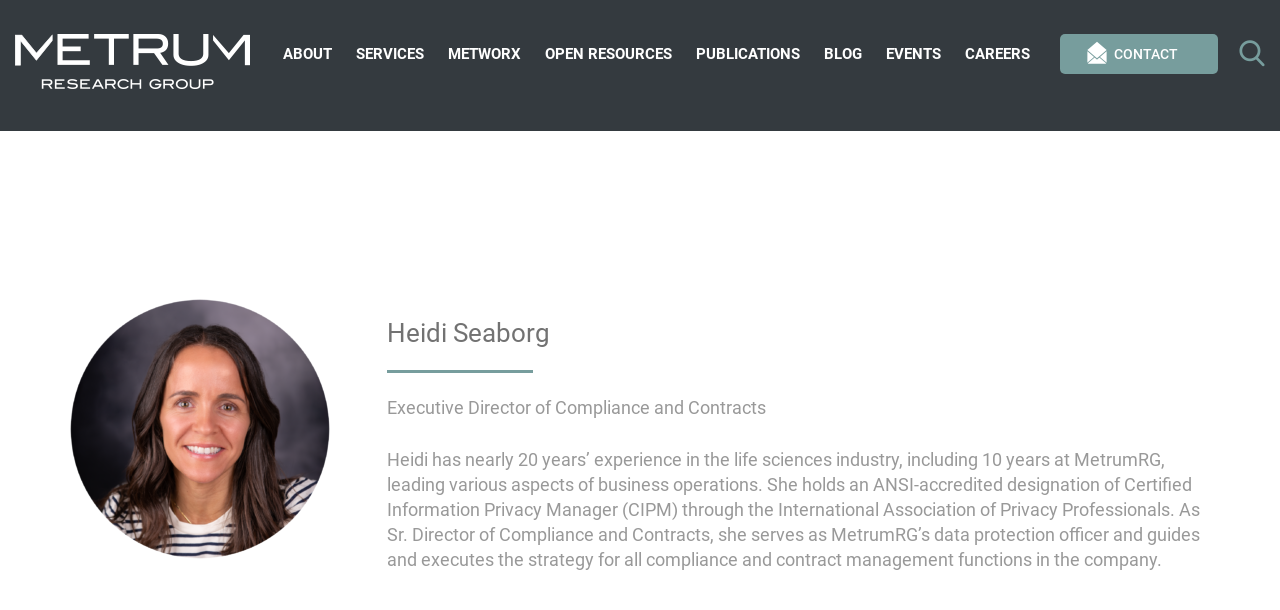

--- FILE ---
content_type: text/html; charset=UTF-8
request_url: https://metrumrg.com/team_member/heidi-seaborg/
body_size: 11186
content:
<!DOCTYPE html>
<html lang="en-US">
<head>
<!-- Global site tag (gtag.js) - Google Analytics -->
<script async src="https://www.googletagmanager.com/gtag/js?id=UA-41785886-1"></script>
<script>
  window.dataLayer = window.dataLayer || [];
  function gtag(){dataLayer.push(arguments);}
  gtag('js', new Date());

  gtag('config', 'UA-41785886-1');
</script>
<meta charset="UTF-8">
<meta name="viewport" content="width=device-width, initial-scale=1, maximum-scale=1">
<link rel="shortcut icon" href="https://metrumrg.com/wp-content/themes/metrum/favicon.ico" />
<script
				type="text/javascript"
				src="https://app.termly.io/resource-blocker/fffe7d29-b1c7-480a-811f-7708bde9767e?autoBlock=on">
			</script><meta name='robots' content='index, follow, max-image-preview:large, max-snippet:-1, max-video-preview:-1' />

	<!-- This site is optimized with the Yoast SEO plugin v23.5 - https://yoast.com/wordpress/plugins/seo/ -->
	<title>Heidi Seaborg - Metrum Research Group</title>
	<link rel="canonical" href="https://metrumrg.com/team_member/heidi-seaborg/" />
	<meta property="og:locale" content="en_US" />
	<meta property="og:type" content="article" />
	<meta property="og:title" content="Heidi Seaborg - Metrum Research Group" />
	<meta property="og:description" content="Heidi has nearly 20 years’ experience in the life sciences industry, including 10 years at MetrumRG, leading various aspects of business operations. She holds an ANSI-accredited designation of Certified Information Privacy Manager (CIPM) through the International Association of Privacy Professionals. As Sr. Director of Compliance and Contracts, she serves as MetrumRG’s data protection officer and [&hellip;]" />
	<meta property="og:url" content="https://metrumrg.com/team_member/heidi-seaborg/" />
	<meta property="og:site_name" content="Metrum Research Group" />
	<meta property="article:modified_time" content="2025-04-07T16:28:20+00:00" />
	<meta property="og:image" content="https://metrumrg.com/wp-content/uploads/2021/09/HeidiSeaborg-2.png" />
	<meta property="og:image:width" content="1200" />
	<meta property="og:image:height" content="1200" />
	<meta property="og:image:type" content="image/png" />
	<meta name="twitter:card" content="summary_large_image" />
	<meta name="twitter:label1" content="Est. reading time" />
	<meta name="twitter:data1" content="1 minute" />
	<script type="application/ld+json" class="yoast-schema-graph">{"@context":"https://schema.org","@graph":[{"@type":"WebPage","@id":"https://metrumrg.com/team_member/heidi-seaborg/","url":"https://metrumrg.com/team_member/heidi-seaborg/","name":"Heidi Seaborg - Metrum Research Group","isPartOf":{"@id":"https://metrumrg.com/#website"},"primaryImageOfPage":{"@id":"https://metrumrg.com/team_member/heidi-seaborg/#primaryimage"},"image":{"@id":"https://metrumrg.com/team_member/heidi-seaborg/#primaryimage"},"thumbnailUrl":"https://metrumrg.com/wp-content/uploads/2021/09/HeidiSeaborg-2.png","datePublished":"2017-03-25T21:38:23+00:00","dateModified":"2025-04-07T16:28:20+00:00","breadcrumb":{"@id":"https://metrumrg.com/team_member/heidi-seaborg/#breadcrumb"},"inLanguage":"en-US","potentialAction":[{"@type":"ReadAction","target":["https://metrumrg.com/team_member/heidi-seaborg/"]}]},{"@type":"ImageObject","inLanguage":"en-US","@id":"https://metrumrg.com/team_member/heidi-seaborg/#primaryimage","url":"https://metrumrg.com/wp-content/uploads/2021/09/HeidiSeaborg-2.png","contentUrl":"https://metrumrg.com/wp-content/uploads/2021/09/HeidiSeaborg-2.png","width":1200,"height":1200},{"@type":"BreadcrumbList","@id":"https://metrumrg.com/team_member/heidi-seaborg/#breadcrumb","itemListElement":[{"@type":"ListItem","position":1,"name":"Home","item":"https://www.metrumrg.com/"},{"@type":"ListItem","position":2,"name":"Heidi Seaborg"}]},{"@type":"WebSite","@id":"https://metrumrg.com/#website","url":"https://metrumrg.com/","name":"Metrum Research Group","description":"Global Leader in Biomedical Modeling and Simulation","potentialAction":[{"@type":"SearchAction","target":{"@type":"EntryPoint","urlTemplate":"https://metrumrg.com/?s={search_term_string}"},"query-input":{"@type":"PropertyValueSpecification","valueRequired":true,"valueName":"search_term_string"}}],"inLanguage":"en-US"}]}</script>
	<!-- / Yoast SEO plugin. -->


<link rel="alternate" type="application/rss+xml" title="Metrum Research Group &raquo; Feed" href="https://metrumrg.com/feed/" />
<link rel="alternate" type="application/rss+xml" title="Metrum Research Group &raquo; Comments Feed" href="https://metrumrg.com/comments/feed/" />
<link rel="alternate" type="text/calendar" title="Metrum Research Group &raquo; iCal Feed" href="https://metrumrg.com/events/?ical=1" />
		<!-- This site uses the Google Analytics by MonsterInsights plugin v9.1.1 - Using Analytics tracking - https://www.monsterinsights.com/ -->
							<script src="//www.googletagmanager.com/gtag/js?id=G-21HZCP1N0R"  data-cfasync="false" data-wpfc-render="false" type="text/javascript" async></script>
			<script data-cfasync="false" data-wpfc-render="false" type="text/javascript">
				var mi_version = '9.1.1';
				var mi_track_user = true;
				var mi_no_track_reason = '';
								var MonsterInsightsDefaultLocations = {"page_location":"https:\/\/metrumrg.com\/team_member\/heidi-seaborg\/"};
				if ( typeof MonsterInsightsPrivacyGuardFilter === 'function' ) {
					var MonsterInsightsLocations = (typeof MonsterInsightsExcludeQuery === 'object') ? MonsterInsightsPrivacyGuardFilter( MonsterInsightsExcludeQuery ) : MonsterInsightsPrivacyGuardFilter( MonsterInsightsDefaultLocations );
				} else {
					var MonsterInsightsLocations = (typeof MonsterInsightsExcludeQuery === 'object') ? MonsterInsightsExcludeQuery : MonsterInsightsDefaultLocations;
				}

								var disableStrs = [
										'ga-disable-G-21HZCP1N0R',
									];

				/* Function to detect opted out users */
				function __gtagTrackerIsOptedOut() {
					for (var index = 0; index < disableStrs.length; index++) {
						if (document.cookie.indexOf(disableStrs[index] + '=true') > -1) {
							return true;
						}
					}

					return false;
				}

				/* Disable tracking if the opt-out cookie exists. */
				if (__gtagTrackerIsOptedOut()) {
					for (var index = 0; index < disableStrs.length; index++) {
						window[disableStrs[index]] = true;
					}
				}

				/* Opt-out function */
				function __gtagTrackerOptout() {
					for (var index = 0; index < disableStrs.length; index++) {
						document.cookie = disableStrs[index] + '=true; expires=Thu, 31 Dec 2099 23:59:59 UTC; path=/';
						window[disableStrs[index]] = true;
					}
				}

				if ('undefined' === typeof gaOptout) {
					function gaOptout() {
						__gtagTrackerOptout();
					}
				}
								window.dataLayer = window.dataLayer || [];

				window.MonsterInsightsDualTracker = {
					helpers: {},
					trackers: {},
				};
				if (mi_track_user) {
					function __gtagDataLayer() {
						dataLayer.push(arguments);
					}

					function __gtagTracker(type, name, parameters) {
						if (!parameters) {
							parameters = {};
						}

						if (parameters.send_to) {
							__gtagDataLayer.apply(null, arguments);
							return;
						}

						if (type === 'event') {
														parameters.send_to = monsterinsights_frontend.v4_id;
							var hookName = name;
							if (typeof parameters['event_category'] !== 'undefined') {
								hookName = parameters['event_category'] + ':' + name;
							}

							if (typeof MonsterInsightsDualTracker.trackers[hookName] !== 'undefined') {
								MonsterInsightsDualTracker.trackers[hookName](parameters);
							} else {
								__gtagDataLayer('event', name, parameters);
							}
							
						} else {
							__gtagDataLayer.apply(null, arguments);
						}
					}

					__gtagTracker('js', new Date());
					__gtagTracker('set', {
						'developer_id.dZGIzZG': true,
											});
					if ( MonsterInsightsLocations.page_location ) {
						__gtagTracker('set', MonsterInsightsLocations);
					}
										__gtagTracker('config', 'G-21HZCP1N0R', {"forceSSL":"true","link_attribution":"true"} );
															window.gtag = __gtagTracker;										(function () {
						/* https://developers.google.com/analytics/devguides/collection/analyticsjs/ */
						/* ga and __gaTracker compatibility shim. */
						var noopfn = function () {
							return null;
						};
						var newtracker = function () {
							return new Tracker();
						};
						var Tracker = function () {
							return null;
						};
						var p = Tracker.prototype;
						p.get = noopfn;
						p.set = noopfn;
						p.send = function () {
							var args = Array.prototype.slice.call(arguments);
							args.unshift('send');
							__gaTracker.apply(null, args);
						};
						var __gaTracker = function () {
							var len = arguments.length;
							if (len === 0) {
								return;
							}
							var f = arguments[len - 1];
							if (typeof f !== 'object' || f === null || typeof f.hitCallback !== 'function') {
								if ('send' === arguments[0]) {
									var hitConverted, hitObject = false, action;
									if ('event' === arguments[1]) {
										if ('undefined' !== typeof arguments[3]) {
											hitObject = {
												'eventAction': arguments[3],
												'eventCategory': arguments[2],
												'eventLabel': arguments[4],
												'value': arguments[5] ? arguments[5] : 1,
											}
										}
									}
									if ('pageview' === arguments[1]) {
										if ('undefined' !== typeof arguments[2]) {
											hitObject = {
												'eventAction': 'page_view',
												'page_path': arguments[2],
											}
										}
									}
									if (typeof arguments[2] === 'object') {
										hitObject = arguments[2];
									}
									if (typeof arguments[5] === 'object') {
										Object.assign(hitObject, arguments[5]);
									}
									if ('undefined' !== typeof arguments[1].hitType) {
										hitObject = arguments[1];
										if ('pageview' === hitObject.hitType) {
											hitObject.eventAction = 'page_view';
										}
									}
									if (hitObject) {
										action = 'timing' === arguments[1].hitType ? 'timing_complete' : hitObject.eventAction;
										hitConverted = mapArgs(hitObject);
										__gtagTracker('event', action, hitConverted);
									}
								}
								return;
							}

							function mapArgs(args) {
								var arg, hit = {};
								var gaMap = {
									'eventCategory': 'event_category',
									'eventAction': 'event_action',
									'eventLabel': 'event_label',
									'eventValue': 'event_value',
									'nonInteraction': 'non_interaction',
									'timingCategory': 'event_category',
									'timingVar': 'name',
									'timingValue': 'value',
									'timingLabel': 'event_label',
									'page': 'page_path',
									'location': 'page_location',
									'title': 'page_title',
									'referrer' : 'page_referrer',
								};
								for (arg in args) {
																		if (!(!args.hasOwnProperty(arg) || !gaMap.hasOwnProperty(arg))) {
										hit[gaMap[arg]] = args[arg];
									} else {
										hit[arg] = args[arg];
									}
								}
								return hit;
							}

							try {
								f.hitCallback();
							} catch (ex) {
							}
						};
						__gaTracker.create = newtracker;
						__gaTracker.getByName = newtracker;
						__gaTracker.getAll = function () {
							return [];
						};
						__gaTracker.remove = noopfn;
						__gaTracker.loaded = true;
						window['__gaTracker'] = __gaTracker;
					})();
									} else {
										console.log("");
					(function () {
						function __gtagTracker() {
							return null;
						}

						window['__gtagTracker'] = __gtagTracker;
						window['gtag'] = __gtagTracker;
					})();
									}
			</script>
				<!-- / Google Analytics by MonsterInsights -->
		<script type="text/javascript">
/* <![CDATA[ */
window._wpemojiSettings = {"baseUrl":"https:\/\/s.w.org\/images\/core\/emoji\/15.0.3\/72x72\/","ext":".png","svgUrl":"https:\/\/s.w.org\/images\/core\/emoji\/15.0.3\/svg\/","svgExt":".svg","source":{"concatemoji":"https:\/\/metrumrg.com\/wp-includes\/js\/wp-emoji-release.min.js?ver=6.6.2"}};
/*! This file is auto-generated */
!function(i,n){var o,s,e;function c(e){try{var t={supportTests:e,timestamp:(new Date).valueOf()};sessionStorage.setItem(o,JSON.stringify(t))}catch(e){}}function p(e,t,n){e.clearRect(0,0,e.canvas.width,e.canvas.height),e.fillText(t,0,0);var t=new Uint32Array(e.getImageData(0,0,e.canvas.width,e.canvas.height).data),r=(e.clearRect(0,0,e.canvas.width,e.canvas.height),e.fillText(n,0,0),new Uint32Array(e.getImageData(0,0,e.canvas.width,e.canvas.height).data));return t.every(function(e,t){return e===r[t]})}function u(e,t,n){switch(t){case"flag":return n(e,"\ud83c\udff3\ufe0f\u200d\u26a7\ufe0f","\ud83c\udff3\ufe0f\u200b\u26a7\ufe0f")?!1:!n(e,"\ud83c\uddfa\ud83c\uddf3","\ud83c\uddfa\u200b\ud83c\uddf3")&&!n(e,"\ud83c\udff4\udb40\udc67\udb40\udc62\udb40\udc65\udb40\udc6e\udb40\udc67\udb40\udc7f","\ud83c\udff4\u200b\udb40\udc67\u200b\udb40\udc62\u200b\udb40\udc65\u200b\udb40\udc6e\u200b\udb40\udc67\u200b\udb40\udc7f");case"emoji":return!n(e,"\ud83d\udc26\u200d\u2b1b","\ud83d\udc26\u200b\u2b1b")}return!1}function f(e,t,n){var r="undefined"!=typeof WorkerGlobalScope&&self instanceof WorkerGlobalScope?new OffscreenCanvas(300,150):i.createElement("canvas"),a=r.getContext("2d",{willReadFrequently:!0}),o=(a.textBaseline="top",a.font="600 32px Arial",{});return e.forEach(function(e){o[e]=t(a,e,n)}),o}function t(e){var t=i.createElement("script");t.src=e,t.defer=!0,i.head.appendChild(t)}"undefined"!=typeof Promise&&(o="wpEmojiSettingsSupports",s=["flag","emoji"],n.supports={everything:!0,everythingExceptFlag:!0},e=new Promise(function(e){i.addEventListener("DOMContentLoaded",e,{once:!0})}),new Promise(function(t){var n=function(){try{var e=JSON.parse(sessionStorage.getItem(o));if("object"==typeof e&&"number"==typeof e.timestamp&&(new Date).valueOf()<e.timestamp+604800&&"object"==typeof e.supportTests)return e.supportTests}catch(e){}return null}();if(!n){if("undefined"!=typeof Worker&&"undefined"!=typeof OffscreenCanvas&&"undefined"!=typeof URL&&URL.createObjectURL&&"undefined"!=typeof Blob)try{var e="postMessage("+f.toString()+"("+[JSON.stringify(s),u.toString(),p.toString()].join(",")+"));",r=new Blob([e],{type:"text/javascript"}),a=new Worker(URL.createObjectURL(r),{name:"wpTestEmojiSupports"});return void(a.onmessage=function(e){c(n=e.data),a.terminate(),t(n)})}catch(e){}c(n=f(s,u,p))}t(n)}).then(function(e){for(var t in e)n.supports[t]=e[t],n.supports.everything=n.supports.everything&&n.supports[t],"flag"!==t&&(n.supports.everythingExceptFlag=n.supports.everythingExceptFlag&&n.supports[t]);n.supports.everythingExceptFlag=n.supports.everythingExceptFlag&&!n.supports.flag,n.DOMReady=!1,n.readyCallback=function(){n.DOMReady=!0}}).then(function(){return e}).then(function(){var e;n.supports.everything||(n.readyCallback(),(e=n.source||{}).concatemoji?t(e.concatemoji):e.wpemoji&&e.twemoji&&(t(e.twemoji),t(e.wpemoji)))}))}((window,document),window._wpemojiSettings);
/* ]]> */
</script>
<link rel='stylesheet' id='tribe-tooltip-css' href='https://metrumrg.com/wp-content/plugins/the-events-calendar/common/src/resources/css/tooltip.min.css?ver=4.9.11' type='text/css' media='all' />
<style id='wp-emoji-styles-inline-css' type='text/css'>

	img.wp-smiley, img.emoji {
		display: inline !important;
		border: none !important;
		box-shadow: none !important;
		height: 1em !important;
		width: 1em !important;
		margin: 0 0.07em !important;
		vertical-align: -0.1em !important;
		background: none !important;
		padding: 0 !important;
	}
</style>
<link rel='stylesheet' id='wp-block-library-css' href='https://metrumrg.com/wp-includes/css/dist/block-library/style.min.css?ver=6.6.2' type='text/css' media='all' />
<style id='classic-theme-styles-inline-css' type='text/css'>
/*! This file is auto-generated */
.wp-block-button__link{color:#fff;background-color:#32373c;border-radius:9999px;box-shadow:none;text-decoration:none;padding:calc(.667em + 2px) calc(1.333em + 2px);font-size:1.125em}.wp-block-file__button{background:#32373c;color:#fff;text-decoration:none}
</style>
<style id='global-styles-inline-css' type='text/css'>
:root{--wp--preset--aspect-ratio--square: 1;--wp--preset--aspect-ratio--4-3: 4/3;--wp--preset--aspect-ratio--3-4: 3/4;--wp--preset--aspect-ratio--3-2: 3/2;--wp--preset--aspect-ratio--2-3: 2/3;--wp--preset--aspect-ratio--16-9: 16/9;--wp--preset--aspect-ratio--9-16: 9/16;--wp--preset--color--black: #000000;--wp--preset--color--cyan-bluish-gray: #abb8c3;--wp--preset--color--white: #ffffff;--wp--preset--color--pale-pink: #f78da7;--wp--preset--color--vivid-red: #cf2e2e;--wp--preset--color--luminous-vivid-orange: #ff6900;--wp--preset--color--luminous-vivid-amber: #fcb900;--wp--preset--color--light-green-cyan: #7bdcb5;--wp--preset--color--vivid-green-cyan: #00d084;--wp--preset--color--pale-cyan-blue: #8ed1fc;--wp--preset--color--vivid-cyan-blue: #0693e3;--wp--preset--color--vivid-purple: #9b51e0;--wp--preset--gradient--vivid-cyan-blue-to-vivid-purple: linear-gradient(135deg,rgba(6,147,227,1) 0%,rgb(155,81,224) 100%);--wp--preset--gradient--light-green-cyan-to-vivid-green-cyan: linear-gradient(135deg,rgb(122,220,180) 0%,rgb(0,208,130) 100%);--wp--preset--gradient--luminous-vivid-amber-to-luminous-vivid-orange: linear-gradient(135deg,rgba(252,185,0,1) 0%,rgba(255,105,0,1) 100%);--wp--preset--gradient--luminous-vivid-orange-to-vivid-red: linear-gradient(135deg,rgba(255,105,0,1) 0%,rgb(207,46,46) 100%);--wp--preset--gradient--very-light-gray-to-cyan-bluish-gray: linear-gradient(135deg,rgb(238,238,238) 0%,rgb(169,184,195) 100%);--wp--preset--gradient--cool-to-warm-spectrum: linear-gradient(135deg,rgb(74,234,220) 0%,rgb(151,120,209) 20%,rgb(207,42,186) 40%,rgb(238,44,130) 60%,rgb(251,105,98) 80%,rgb(254,248,76) 100%);--wp--preset--gradient--blush-light-purple: linear-gradient(135deg,rgb(255,206,236) 0%,rgb(152,150,240) 100%);--wp--preset--gradient--blush-bordeaux: linear-gradient(135deg,rgb(254,205,165) 0%,rgb(254,45,45) 50%,rgb(107,0,62) 100%);--wp--preset--gradient--luminous-dusk: linear-gradient(135deg,rgb(255,203,112) 0%,rgb(199,81,192) 50%,rgb(65,88,208) 100%);--wp--preset--gradient--pale-ocean: linear-gradient(135deg,rgb(255,245,203) 0%,rgb(182,227,212) 50%,rgb(51,167,181) 100%);--wp--preset--gradient--electric-grass: linear-gradient(135deg,rgb(202,248,128) 0%,rgb(113,206,126) 100%);--wp--preset--gradient--midnight: linear-gradient(135deg,rgb(2,3,129) 0%,rgb(40,116,252) 100%);--wp--preset--font-size--small: 13px;--wp--preset--font-size--medium: 20px;--wp--preset--font-size--large: 36px;--wp--preset--font-size--x-large: 42px;--wp--preset--spacing--20: 0.44rem;--wp--preset--spacing--30: 0.67rem;--wp--preset--spacing--40: 1rem;--wp--preset--spacing--50: 1.5rem;--wp--preset--spacing--60: 2.25rem;--wp--preset--spacing--70: 3.38rem;--wp--preset--spacing--80: 5.06rem;--wp--preset--shadow--natural: 6px 6px 9px rgba(0, 0, 0, 0.2);--wp--preset--shadow--deep: 12px 12px 50px rgba(0, 0, 0, 0.4);--wp--preset--shadow--sharp: 6px 6px 0px rgba(0, 0, 0, 0.2);--wp--preset--shadow--outlined: 6px 6px 0px -3px rgba(255, 255, 255, 1), 6px 6px rgba(0, 0, 0, 1);--wp--preset--shadow--crisp: 6px 6px 0px rgba(0, 0, 0, 1);}:where(.is-layout-flex){gap: 0.5em;}:where(.is-layout-grid){gap: 0.5em;}body .is-layout-flex{display: flex;}.is-layout-flex{flex-wrap: wrap;align-items: center;}.is-layout-flex > :is(*, div){margin: 0;}body .is-layout-grid{display: grid;}.is-layout-grid > :is(*, div){margin: 0;}:where(.wp-block-columns.is-layout-flex){gap: 2em;}:where(.wp-block-columns.is-layout-grid){gap: 2em;}:where(.wp-block-post-template.is-layout-flex){gap: 1.25em;}:where(.wp-block-post-template.is-layout-grid){gap: 1.25em;}.has-black-color{color: var(--wp--preset--color--black) !important;}.has-cyan-bluish-gray-color{color: var(--wp--preset--color--cyan-bluish-gray) !important;}.has-white-color{color: var(--wp--preset--color--white) !important;}.has-pale-pink-color{color: var(--wp--preset--color--pale-pink) !important;}.has-vivid-red-color{color: var(--wp--preset--color--vivid-red) !important;}.has-luminous-vivid-orange-color{color: var(--wp--preset--color--luminous-vivid-orange) !important;}.has-luminous-vivid-amber-color{color: var(--wp--preset--color--luminous-vivid-amber) !important;}.has-light-green-cyan-color{color: var(--wp--preset--color--light-green-cyan) !important;}.has-vivid-green-cyan-color{color: var(--wp--preset--color--vivid-green-cyan) !important;}.has-pale-cyan-blue-color{color: var(--wp--preset--color--pale-cyan-blue) !important;}.has-vivid-cyan-blue-color{color: var(--wp--preset--color--vivid-cyan-blue) !important;}.has-vivid-purple-color{color: var(--wp--preset--color--vivid-purple) !important;}.has-black-background-color{background-color: var(--wp--preset--color--black) !important;}.has-cyan-bluish-gray-background-color{background-color: var(--wp--preset--color--cyan-bluish-gray) !important;}.has-white-background-color{background-color: var(--wp--preset--color--white) !important;}.has-pale-pink-background-color{background-color: var(--wp--preset--color--pale-pink) !important;}.has-vivid-red-background-color{background-color: var(--wp--preset--color--vivid-red) !important;}.has-luminous-vivid-orange-background-color{background-color: var(--wp--preset--color--luminous-vivid-orange) !important;}.has-luminous-vivid-amber-background-color{background-color: var(--wp--preset--color--luminous-vivid-amber) !important;}.has-light-green-cyan-background-color{background-color: var(--wp--preset--color--light-green-cyan) !important;}.has-vivid-green-cyan-background-color{background-color: var(--wp--preset--color--vivid-green-cyan) !important;}.has-pale-cyan-blue-background-color{background-color: var(--wp--preset--color--pale-cyan-blue) !important;}.has-vivid-cyan-blue-background-color{background-color: var(--wp--preset--color--vivid-cyan-blue) !important;}.has-vivid-purple-background-color{background-color: var(--wp--preset--color--vivid-purple) !important;}.has-black-border-color{border-color: var(--wp--preset--color--black) !important;}.has-cyan-bluish-gray-border-color{border-color: var(--wp--preset--color--cyan-bluish-gray) !important;}.has-white-border-color{border-color: var(--wp--preset--color--white) !important;}.has-pale-pink-border-color{border-color: var(--wp--preset--color--pale-pink) !important;}.has-vivid-red-border-color{border-color: var(--wp--preset--color--vivid-red) !important;}.has-luminous-vivid-orange-border-color{border-color: var(--wp--preset--color--luminous-vivid-orange) !important;}.has-luminous-vivid-amber-border-color{border-color: var(--wp--preset--color--luminous-vivid-amber) !important;}.has-light-green-cyan-border-color{border-color: var(--wp--preset--color--light-green-cyan) !important;}.has-vivid-green-cyan-border-color{border-color: var(--wp--preset--color--vivid-green-cyan) !important;}.has-pale-cyan-blue-border-color{border-color: var(--wp--preset--color--pale-cyan-blue) !important;}.has-vivid-cyan-blue-border-color{border-color: var(--wp--preset--color--vivid-cyan-blue) !important;}.has-vivid-purple-border-color{border-color: var(--wp--preset--color--vivid-purple) !important;}.has-vivid-cyan-blue-to-vivid-purple-gradient-background{background: var(--wp--preset--gradient--vivid-cyan-blue-to-vivid-purple) !important;}.has-light-green-cyan-to-vivid-green-cyan-gradient-background{background: var(--wp--preset--gradient--light-green-cyan-to-vivid-green-cyan) !important;}.has-luminous-vivid-amber-to-luminous-vivid-orange-gradient-background{background: var(--wp--preset--gradient--luminous-vivid-amber-to-luminous-vivid-orange) !important;}.has-luminous-vivid-orange-to-vivid-red-gradient-background{background: var(--wp--preset--gradient--luminous-vivid-orange-to-vivid-red) !important;}.has-very-light-gray-to-cyan-bluish-gray-gradient-background{background: var(--wp--preset--gradient--very-light-gray-to-cyan-bluish-gray) !important;}.has-cool-to-warm-spectrum-gradient-background{background: var(--wp--preset--gradient--cool-to-warm-spectrum) !important;}.has-blush-light-purple-gradient-background{background: var(--wp--preset--gradient--blush-light-purple) !important;}.has-blush-bordeaux-gradient-background{background: var(--wp--preset--gradient--blush-bordeaux) !important;}.has-luminous-dusk-gradient-background{background: var(--wp--preset--gradient--luminous-dusk) !important;}.has-pale-ocean-gradient-background{background: var(--wp--preset--gradient--pale-ocean) !important;}.has-electric-grass-gradient-background{background: var(--wp--preset--gradient--electric-grass) !important;}.has-midnight-gradient-background{background: var(--wp--preset--gradient--midnight) !important;}.has-small-font-size{font-size: var(--wp--preset--font-size--small) !important;}.has-medium-font-size{font-size: var(--wp--preset--font-size--medium) !important;}.has-large-font-size{font-size: var(--wp--preset--font-size--large) !important;}.has-x-large-font-size{font-size: var(--wp--preset--font-size--x-large) !important;}
:where(.wp-block-post-template.is-layout-flex){gap: 1.25em;}:where(.wp-block-post-template.is-layout-grid){gap: 1.25em;}
:where(.wp-block-columns.is-layout-flex){gap: 2em;}:where(.wp-block-columns.is-layout-grid){gap: 2em;}
:root :where(.wp-block-pullquote){font-size: 1.5em;line-height: 1.6;}
</style>
<link rel='stylesheet' id='metrum-style-css' href='https://metrumrg.com/wp-content/themes/metrum/style.css?ver=6.6.2' type='text/css' media='all' />
<link rel='stylesheet' id='metrum-global-styles-css' href='https://metrumrg.com/wp-content/themes/metrum/public/css/globals.css?ver=1.1' type='text/css' media='all' />
<script type="text/javascript" src="https://metrumrg.com/wp-content/plugins/google-analytics-for-wordpress/assets/js/frontend-gtag.min.js?ver=9.1.1" id="monsterinsights-frontend-script-js" async="async" data-wp-strategy="async"></script>
<script data-cfasync="false" data-wpfc-render="false" type="text/javascript" id='monsterinsights-frontend-script-js-extra'>/* <![CDATA[ */
var monsterinsights_frontend = {"js_events_tracking":"true","download_extensions":"doc,pdf,ppt,zip,xls,docx,pptx,xlsx","inbound_paths":"[{\"path\":\"\\\/go\\\/\",\"label\":\"affiliate\"},{\"path\":\"\\\/recommend\\\/\",\"label\":\"affiliate\"}]","home_url":"https:\/\/metrumrg.com","hash_tracking":"false","v4_id":"G-21HZCP1N0R"};/* ]]> */
</script>
<script type="text/javascript" src="https://metrumrg.com/wp-includes/js/jquery/jquery.min.js?ver=3.7.1" id="jquery-core-js"></script>
<script type="text/javascript" src="https://metrumrg.com/wp-includes/js/jquery/jquery-migrate.min.js?ver=3.4.1" id="jquery-migrate-js"></script>
<link rel="https://api.w.org/" href="https://metrumrg.com/wp-json/" /><link rel="EditURI" type="application/rsd+xml" title="RSD" href="https://metrumrg.com/xmlrpc.php?rsd" />
<meta name="generator" content="WordPress 6.6.2" />
<link rel='shortlink' href='https://metrumrg.com/?p=120' />
<link rel="alternate" title="oEmbed (JSON)" type="application/json+oembed" href="https://metrumrg.com/wp-json/oembed/1.0/embed?url=https%3A%2F%2Fmetrumrg.com%2Fteam_member%2Fheidi-seaborg%2F" />
<link rel="alternate" title="oEmbed (XML)" type="text/xml+oembed" href="https://metrumrg.com/wp-json/oembed/1.0/embed?url=https%3A%2F%2Fmetrumrg.com%2Fteam_member%2Fheidi-seaborg%2F&#038;format=xml" />
<meta name="tec-api-version" content="v1"><meta name="tec-api-origin" content="https://metrumrg.com"><link rel="https://theeventscalendar.com/" href="https://metrumrg.com/wp-json/tribe/events/v1/" /><style type="text/css">.recentcomments a{display:inline !important;padding:0 !important;margin:0 !important;}</style><style type="text/css">.broken_link, a.broken_link {
	text-decoration: line-through;
}</style>		<style type="text/css" id="wp-custom-css">
			.page-template-open-science .col-sm-4 {
	width: 25%;
}		</style>
		</head>

<body class="team_member-template-default single single-team_member postid-120 tribe-no-js tribe-bar-is-disabled" id="has-hero">

	<header id="header" role="banner" class="">

		<!-- BOOTSTRAP NAVBAR -->
		<nav class="navbar navbar-default">
		  <div class="container">

		    <!-- Brand and toggle get grouped for better mobile display -->
		    <div class="navbar-header">
		      <button type="button" class="navbar-toggle collapsed" data-toggle="collapse" data-target="#bs-example-navbar-collapse-1" aria-expanded="false">
		        <span class="sr-only">Toggle navigation</span>
		        <span class="icon-bar"></span>
		        <span class="icon-bar"></span>
		        <span class="icon-bar"></span>
		      </button>
		      					<p class="navbar-brand">
						<a href="https://metrumrg.com/" rel="home">
							<img class="hidden-xs" src="https://metrumrg.com/wp-content/themes/metrum/public/img/logo.png" alt="Metrum Research Group" />
							<img class="visible-xs-block" src="https://metrumrg.com/wp-content/themes/metrum/public/img/footer-logo.png" alt="Metrum Research Group" />
						</a>
					</p>
						    </div>

		    <!-- Collect the nav links, forms, and other content for toggling -->
		    <div class="collapse navbar-collapse" id="bs-example-navbar-collapse-1">
		      <!-- Desktop Utilities -->
		      <div class="navbar-right hidden-xs">
		      	<a href="https://info.metrumrg.com/contact" class="btn btn-primary envelope">
		      		Contact
		      	</a>
		        <a href="#search" class="search-toggle"><i class="fi flaticon-search"></i></a>
		      </div>
		      <!-- Main Nav -->
			  <div class="menu-main-nav-container"><ul id="menu-main-nav" class="menu"><li id="menu-item-27" class="menu-item menu-item-type-post_type menu-item-object-page menu-item-27"><a href="https://metrumrg.com/about/">About</a></li>
<li id="menu-item-26" class="menu-item menu-item-type-post_type menu-item-object-page menu-item-26"><a href="https://metrumrg.com/services/">Services</a></li>
<li id="menu-item-5184" class="menu-item menu-item-type-custom menu-item-object-custom menu-item-5184"><a href="https://info.metrumrg.com/metworx">Metworx</a></li>
<li id="menu-item-169" class="menu-item menu-item-type-post_type menu-item-object-page menu-item-169"><a href="https://metrumrg.com/open-resources/">Open Resources</a></li>
<li id="menu-item-23" class="menu-item menu-item-type-post_type menu-item-object-page menu-item-23"><a href="https://metrumrg.com/publications/">Publications</a></li>
<li id="menu-item-2269" class="menu-item menu-item-type-custom menu-item-object-custom menu-item-2269"><a href="https://news.metrumrg.com/blog">Blog</a></li>
<li id="menu-item-2268" class="menu-item menu-item-type-post_type_archive menu-item-object-tribe_events menu-item-2268"><a href="https://metrumrg.com/events/">Events</a></li>
<li id="menu-item-21" class="menu-item menu-item-type-post_type menu-item-object-page menu-item-21"><a href="https://metrumrg.com/careers/">Careers</a></li>
</ul></div>		      <!-- Mobile Search -->
		      <div class="visible-xs-block mobile-search">
		      	<form role="search" method="get" class="searchform group" action="https://metrumrg.com/">
	<label>Enter Search Item</label>
	<input type="search" class="form-control" 
	 value="" name="s"
	 title="Search for:" />
 	<button><i class="fi flaticon-search"></i></button>
</form>		      </div>
		    </div>

		  </div>
		</nav>

		<!-- Desktop Search -->
		<div class="desktop-search">
			<div class="container">
				<form role="search" method="get" class="searchform group" action="https://metrumrg.com/">
	<label>Enter Search Item</label>
	<input type="search" class="form-control" 
	 value="" name="s"
	 title="Search for:" />
 	<button><i class="fi flaticon-search"></i></button>
</form>			</div>
		</div>

	</header>

	<main id="main" role="main">

	<section class="intro-lg">
		<div class="container heading-blue-line">
			<div class="team-member detail">
				<div class="row">
					<div class="col-sm-3">
						<div class="image">
							<img width="260" height="260" src="https://metrumrg.com/wp-content/uploads/2021/09/HeidiSeaborg-2-260x260.png" class="attachment-bio size-bio wp-post-image" alt="" decoding="async" fetchpriority="high" srcset="https://metrumrg.com/wp-content/uploads/2021/09/HeidiSeaborg-2-260x260.png 260w, https://metrumrg.com/wp-content/uploads/2021/09/HeidiSeaborg-2-300x300.png 300w, https://metrumrg.com/wp-content/uploads/2021/09/HeidiSeaborg-2-1024x1024.png 1024w, https://metrumrg.com/wp-content/uploads/2021/09/HeidiSeaborg-2-150x150.png 150w, https://metrumrg.com/wp-content/uploads/2021/09/HeidiSeaborg-2-768x768.png 768w, https://metrumrg.com/wp-content/uploads/2021/09/HeidiSeaborg-2-529x529.png 529w, https://metrumrg.com/wp-content/uploads/2021/09/HeidiSeaborg-2-417x417.png 417w, https://metrumrg.com/wp-content/uploads/2021/09/HeidiSeaborg-2-821x821.png 821w, https://metrumrg.com/wp-content/uploads/2021/09/HeidiSeaborg-2-88x88.png 88w, https://metrumrg.com/wp-content/uploads/2021/09/HeidiSeaborg-2.png 1200w" sizes="(max-width: 260px) 100vw, 260px" />						</div>
					</div>
					<div class="col-sm-9">
						<div class="content">
							<h1>Heidi Seaborg</h1>
							<p>Executive Director of Compliance and Contracts</p>
							<p>Heidi has nearly 20 years’ experience in the life sciences industry, including 10 years at MetrumRG, leading various aspects of business operations. She holds an ANSI-accredited designation of Certified Information Privacy Manager (CIPM) through the International Association of Privacy Professionals. As Sr. Director of Compliance and Contracts, she serves as MetrumRG’s data protection officer and guides and executes the strategy for all compliance and contract management functions in the company.</p>
<div>
<div class="gmail_signature" dir="ltr" data-smartmail="gmail_signature">
<div dir="ltr">
<div dir="ltr">
<div dir="ltr">
<div dir="ltr">
<div dir="ltr">
<div dir="ltr">
<div dir="ltr">
<div dir="ltr">
<div dir="ltr">
<div dir="ltr">
<div dir="ltr">
<div dir="ltr">
<div dir="ltr">
<div dir="ltr">
<div dir="ltr">
<div dir="ltr">
<div dir="ltr">
<div dir="ltr">
<div dir="ltr">
<div dir="ltr">
<div dir="ltr">
<div dir="ltr">
<div dir="ltr">
<div dir="ltr">
<div dir="ltr">
<div dir="ltr">
<div dir="ltr">
<div dir="ltr">
<div dir="ltr"></div>
</div>
</div>
</div>
</div>
</div>
</div>
</div>
</div>
</div>
</div>
</div>
</div>
</div>
</div>
</div>
</div>
</div>
</div>
</div>
</div>
</div>
</div>
</div>
</div>
</div>
</div>
</div>
</div>
</div>
</div>
						</div>
					</div>
				</div>
			</div>
				
					</div>
	</section>




	</main>

	<footer id="footer" role="contentinfo">
		<div class="container">
			<a href="#" class="footer-logo">
				<img src="https://metrumrg.com/wp-content/themes/metrum/public/img/footer-logo.png" alt="Metrum Research Group" />
			</a>
			<div class="footer-nav">
				<!-- Footer Nav -->
				<ul id="menu-footer-nav" class="menu"><li id="menu-item-1764" class="menu-item menu-item-type-post_type menu-item-object-page menu-item-privacy-policy menu-item-1764"><a rel="privacy-policy" href="https://metrumrg.com/privacy/">Privacy</a></li>
</ul>				&nbsp;2026 Metrum Research Group
			</div>
			<nav class="social">
				<a href="https://twitter.com/MetrumRG" target="_blank"><i class="fi flaticon-twitter-logo-silhouette"></i></a>
				<a href="https://www.linkedin.com/company/metrum-research-group/" target="_blank"><i class="fi flaticon-linkedin-logo"></i></a>
			</nav>
		</div>
	</footer>


		<script>
		( function ( body ) {
			'use strict';
			body.className = body.className.replace( /\btribe-no-js\b/, 'tribe-js' );
		} )( document.body );
		</script>
		
<!-- DO NOT COPY THIS SNIPPET! &mdash; HubSpot Identification Code -->
<script type="text/javascript">
(function(d,w) {
w._hsq = w._hsq || [];
w._hsq.push(["setContentType", "standard-page"]);
})(document, window);
</script>
<!-- End of HubSpot Identification Code &mdash; DO NOT COPY THIS SNIPPET! -->

<!-- Start of Async HubSpot Analytics Code for WordPress v1.2.1 -->
<script type="text/javascript" id="hs-script-loader" async defer src="//js.hs-scripts.com/2653481.js"></script>
<!-- End of Async HubSpot Analytics Code -->
<script> /* <![CDATA[ */var tribe_l10n_datatables = {"aria":{"sort_ascending":": activate to sort column ascending","sort_descending":": activate to sort column descending"},"length_menu":"Show _MENU_ entries","empty_table":"No data available in table","info":"Showing _START_ to _END_ of _TOTAL_ entries","info_empty":"Showing 0 to 0 of 0 entries","info_filtered":"(filtered from _MAX_ total entries)","zero_records":"No matching records found","search":"Search:","all_selected_text":"All items on this page were selected. ","select_all_link":"Select all pages","clear_selection":"Clear Selection.","pagination":{"all":"All","next":"Next","previous":"Previous"},"select":{"rows":{"0":"","_":": Selected %d rows","1":": Selected 1 row"}},"datepicker":{"dayNames":["Sunday","Monday","Tuesday","Wednesday","Thursday","Friday","Saturday"],"dayNamesShort":["Sun","Mon","Tue","Wed","Thu","Fri","Sat"],"dayNamesMin":["S","M","T","W","T","F","S"],"monthNames":["January","February","March","April","May","June","July","August","September","October","November","December"],"monthNamesShort":["January","February","March","April","May","June","July","August","September","October","November","December"],"monthNamesMin":["Jan","Feb","Mar","Apr","May","Jun","Jul","Aug","Sep","Oct","Nov","Dec"],"nextText":"Next","prevText":"Prev","currentText":"Today","closeText":"Done","today":"Today","clear":"Clear"}};var tribe_system_info = {"sysinfo_optin_nonce":"a6448eea8a","clipboard_btn_text":"Copy to clipboard","clipboard_copied_text":"System info copied","clipboard_fail_text":"Press \"Cmd + C\" to copy"};/* ]]> */ </script><script type="text/javascript" src="https://metrumrg.com/wp-content/themes/metrum/js/navigation.js?ver=20151215" id="metrum-navigation-js"></script>
<script type="text/javascript" src="https://metrumrg.com/wp-content/themes/metrum/js/skip-link-focus-fix.js?ver=20151215" id="metrum-skip-link-focus-fix-js"></script>
<script type="text/javascript" src="https://metrumrg.com/wp-content/themes/metrum/public/js/vendor.js?ver=1.1" id="metrum-vendor-scripts-js"></script>
<script type="text/javascript" src="https://metrumrg.com/wp-content/themes/metrum/public/js/scripts.js?ver=1.1" id="metrum-global-scripts-js"></script>

</body>
</html>


--- FILE ---
content_type: text/css
request_url: https://metrumrg.com/wp-content/themes/metrum/style.css?ver=6.6.2
body_size: -169
content:
/*
Theme Name: Metrum
Theme URI: 
Author: Bowst
Author URI: http://bowst.com
Description: A new theme and website redesign for Metrum.
Version: 1.0.0
License: 
License URI: 
Text Domain: metrum
Tags:

bowst-press is based on Underscores http://underscores.me/, (C) 2012-2016 Automattic, Inc.
Underscores is distributed under the terms of the GNU GPL v2 or later.
*/

--- FILE ---
content_type: text/javascript
request_url: https://metrumrg.com/wp-content/themes/metrum/public/js/scripts.js?ver=1.1
body_size: 519
content:
!function(e){e(document).ready(function(){function i(){var i=0;e(".publication").each(function(){var o=e(this);"all"!=a&&o.data("authors").indexOf(a)<0?(o.hide(),i++):"all"!=l&&o.data("year")!=l?(o.hide(),i++):o.show()}),i==e(".publication").length?e('<p id="no-results">No results found for your filter criteria.</p>').appendTo(e(".publications")):e("#no-results").remove()}function o(){var i=0;e(".course").each(function(){var o=e(this),a=o.data("categories").toString().split("-");"all"!=s&&a&&a.indexOf(s)<0?(o.hide(),i++):o.show()}),i==e(".course").length?e('<p id="no-results">No results found for your filter criteria.</p>').appendTo(e(".course")):e("#no-results").remove()}var a="all",l="all";e("#author-select").change(function(e){a=e.target.value,i()}),e("#year-select").change(function(e){l=e.target.value,i()});var s="all";e("#category-select").change(function(e){s=e.target.value,o()})})}(jQuery),jQuery(document).ready(function(e){e(".search-toggle").click(function(){e(".desktop-search").toggleClass("show")}),e(".accordion-item h3").click(function(){e(this).toggleClass("expanded").next(".content").slideToggle()}),e(".carousel-single").slick({infinite:!0,dots:!0,speed:400,adaptiveHeight:!0,arrows:!0,autoplay:!0,autoplaySpeed:3e3,fade:!0,cssEase:"linear"}),e(".carousel-multiple").slick({infinite:!0,dots:!0,speed:300,adaptiveHeight:!0,arrows:!0,slidesToShow:4,slidesToScroll:4,responsive:[{breakpoint:1024,settings:{slidesToShow:3,slidesToScroll:3,infinite:!0,dots:!0}},{breakpoint:767,settings:{slidesToShow:2,slidesToScroll:2}},{breakpoint:480,settings:{slidesToShow:1,slidesToScroll:1}}]}),e(".video-modal").magnificPopup({type:"iframe",gallery:{enabled:!0},iframe:{markup:'<div class="mfp-iframe-scaler"><div class="mfp-close"></div><iframe class="mfp-iframe" frameborder="0" allowfullscreen></iframe><div class="mfp-title">Some caption</div><div class="mfp-counter"></div></div>'}}),e(".inline-modal").magnificPopup({type:"inline",midClick:!0});var i=e("body"),o=e(window);o.scroll(function(){o.scrollTop()>e(".hero").height()-e("#header").height()?i.addClass("scrolled-header"):i.removeClass("scrolled-header")})});